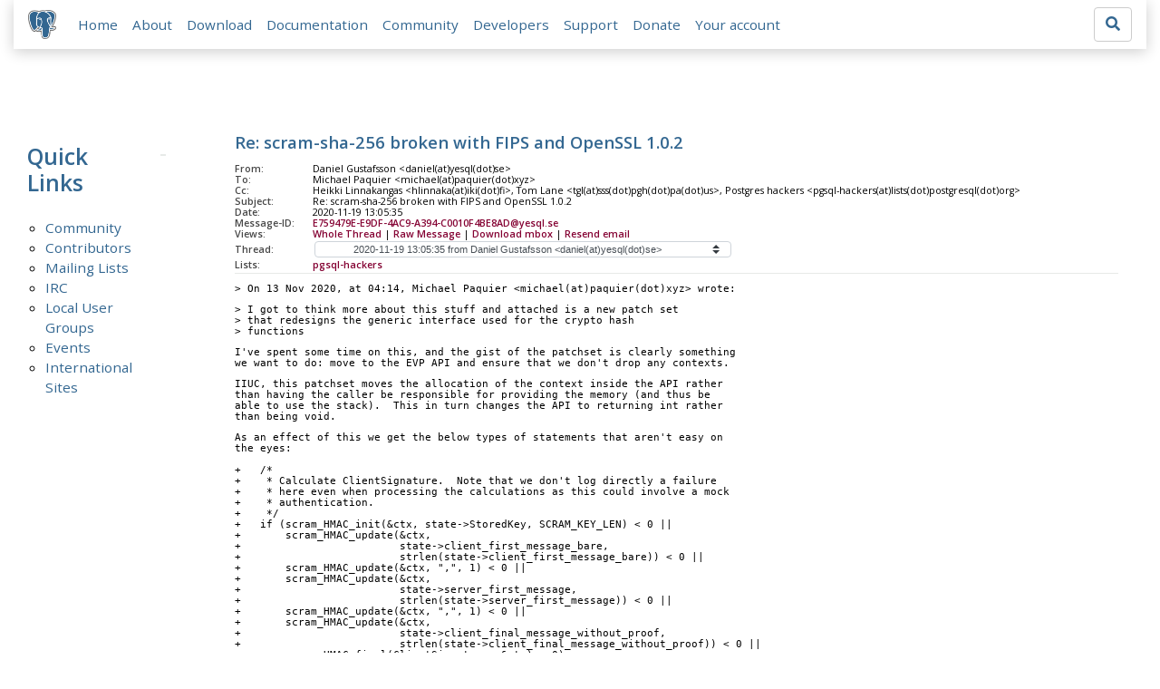

--- FILE ---
content_type: text/html; charset=utf-8
request_url: https://www.postgresql.org/message-id/E759479E-E9DF-4AC9-A394-C0010F4BE8AD%40yesql.se
body_size: 5758
content:
<!doctype html>
<html lang="en">
 <head>
  <title>PostgreSQL: Re: scram-sha-256 broken with FIPS and OpenSSL 1.0.2</title>
  <meta name="viewport" content="width=device-width, initial-scale=1, shrink-to-fit=no">
  <meta http-equiv="Content-Type" content="text/xhtml; charset=utf-8" />
  <meta property="og:url" content="https://www.postgresql.org/message-id/E759479E-E9DF-4AC9-A394-C0010F4BE8AD%40yesql.se" />
  <meta property="og:type" content="article" />
  <meta property="article:author" content="Daniel Gustafsson" />
  <meta property="article:published_time" content="2020-11-19T13:05:35" />
  <meta property="og:image" content="https://www.postgresql.org/media-archives/img/about/press/elephant.png" />
  <meta property="og:title" content="Re: scram-sha-256 broken with FIPS and OpenSSL 1.0.2" />
  <meta property="og:description" content="&gt; On 13 Nov 2020, at 04:14, Michael Paquier &lt;michael@paquier.xyz&gt; wrote: &gt; I got to think more about this stuff …" />
  <meta property="og:site_name" content="PostgreSQL Mailing List Archives" />
   
  <meta name="theme-color" content="#336791"/>
  <meta name="copyright" content="The PostgreSQL Global Development Group" />
  <link href="/media-archives/css/fontawesome.css?90ba7093" rel="stylesheet">
  <link rel="stylesheet" href="/media-archives/css/bootstrap.min.css?90ba7093">
  <link rel="shortcut icon" href="/favicon.ico" />
  
  <link rel="stylesheet" type="text/css" href="/dyncss/base.css?90ba7093">
  
  </head>
  <body>
    <div class="container-fluid">
      <div class="row justify-content-md-center">
        <div class="col">
          <!-- Header -->
          <nav class="navbar navbar-expand-lg navbar-light bg-light">
            <a class="navbar-brand p-0" href="/">
              <img class="logo" src="/media-archives/img/about/press/elephant.png" alt="PostgreSQL Elephant Logo">
            </a>
            <button class="navbar-toggler" type="button" data-toggle="collapse" data-target="#pgNavbar" aria-controls="pgNavbar" aria-expanded="false" aria-label="Toggle navigation">
              <span class="navbar-toggler-icon"></span>
            </button>
            <div class="collapse navbar-collapse" id="pgNavbar">
              <ul class="navbar-nav mr-auto">
                <li class="nav-item p-2"><a href="/" title="Home">Home</a></li>
                <li class="nav-item p-2"><a href="/about/" title="About">About</a></li>
                <li class="nav-item p-2"><a href="/download/" title="Download">Download</a></li>
                <li class="nav-item p-2"><a href="/docs/" title="Documentation">Documentation</a></li>
                <li class="nav-item p-2"><a href="/community/" title="Community">Community</a></li>
                <li class="nav-item p-2"><a href="/developer/" title="Developers">Developers</a></li>
                <li class="nav-item p-2"><a href="/support/" title="Support">Support</a></li>
                <li class="nav-item p-2"><a href="/about/donate/" title="Donate">Donate</a></li>
                <li class="nav-item p-2"><a href="/account/" title="Your account">Your account</a></li>
              </ul>
             <form role="search" method="get" action="https://www.postgresql.org/search/">
               <div class="input-group">
                 <input id="q" name="q" type="text" size="20" maxlength="255" accesskey="s"  class="form-control" placeholder="Search for...">
                 <span class="input-group-btn">
                   <button class="btn btn-default" type="submit"><i class="fas fa-search"></i></button>
                 </span>
               </div><!-- /input-group -->
             </form>
            </div>
          </nav>
        </div>
      </div>
      
    </div>
    
<div class="container-fluid margin archive">
  <div class="row">
    <div class="col-lg-2">
      <div id="pgSideWrap">
       <div id="pgSideNav">
         <h2>Quick Links</h2>
         <ul>
            <li><a href="/community/">Community</a></li>
            <li><a href="/community/contributors/">Contributors</a></li>
            <li><a href="/list/">Mailing Lists</a></li>
            <li><a href="/community/irc/">IRC</a></li>
            
            <li><a href="/community/user-groups/">Local User Groups</a></li>
            <li><a href="/about/events/">Events</a></li>
            <li class="last-child"><a href="/community/international/">International Sites</a></li>
         </ul>
       </div>
      </div> <!-- pgSideWrap -->
    </div>
    <div class="col-lg-10">
      <div id="pgContentWrap">
        

<h1 class="subject">Re: scram-sha-256 broken with FIPS and OpenSSL 1.0.2</h1>



<table class="table-sm table-responsive message-header" style="border-bottom: 0.05em solid #E7EAE8; margin-bottom: 1em;">
 <tr>
  <th scope="row" style="width: 10%">From:</th>
  <td>Daniel Gustafsson &lt;daniel(at)yesql(dot)se&gt;</td>
 </tr>
 <tr>
  <th scope="row">To:</th>
  <td>Michael Paquier &lt;michael(at)paquier(dot)xyz&gt;</td>
 </tr>

 <tr>
  <th scope="row">Cc:</th>
  <td>Heikki Linnakangas &lt;hlinnaka(at)iki(dot)fi&gt;,
 Tom Lane &lt;tgl(at)sss(dot)pgh(dot)pa(dot)us&gt;,
 Postgres hackers &lt;pgsql-hackers(at)lists(dot)postgresql(dot)org&gt;</td>
 </tr>

 <tr>
  <th scope="row">Subject:</th>
  <td>Re: scram-sha-256 broken with FIPS and OpenSSL 1.0.2</td>
 </tr>
 <tr>
  <th scope="row">Date:</th>
  <td>2020-11-19 13:05:35</td>
 </tr>
 <tr>
  <th scope="row">Message-ID:</th>
  <td><a href="/message-id/E759479E-E9DF-4AC9-A394-C0010F4BE8AD%40yesql.se">E759479E-E9DF-4AC9-A394-C0010F4BE8AD@yesql.se</a></td>
 </tr>
 <tr>
   <th class="align-middle" scope="row">Views:</th>
   <td>
     <a href="/message-id/flat/E759479E-E9DF-4AC9-A394-C0010F4BE8AD%40yesql.se">Whole Thread</a> |
     <a href="#" data-ref="/message-id/raw/E759479E-E9DF-4AC9-A394-C0010F4BE8AD%40yesql.se" class="post-link">Raw Message</a> |
     <a href="#" data-ref="/message-id/mbox/E759479E-E9DF-4AC9-A394-C0010F4BE8AD%40yesql.se" class="post-link">Download mbox</a>
 | <a href="#" data-ref="/message-id/resend/E759479E-E9DF-4AC9-A394-C0010F4BE8AD%40yesql.se" class="post-link">Resend email</a>
   </td>
 </tr>
 
   <tr>
    <th class="align-middle" scope="row">Thread:</th>
    <td>
     <select id="thread_select" class="custom-select">
  <option value="20200924025314.GE7405%40paquier.xyz">2020-09-24 02:53:14 from Michael Paquier &lt;michael(at)paquier(dot)xyz&gt;	&#x1f4ce;</option>
  <option value="62D0DBA6-956D-4FC0-BFFF-795AF9B170AC%40yesql.se">&nbsp;2020-09-24 14:21:24 from Daniel Gustafsson &lt;daniel(at)yesql(dot)se&gt;</option>
  <option value="bb971fb4-da73-18fe-636f-10a4d19e3503%40iki.fi">&nbsp;&nbsp;2020-09-24 16:21:44 from Heikki Linnakangas &lt;hlinnaka(at)iki(dot)fi&gt;</option>
  <option value="A8F7BC4D-243A-4C32-87BA-589C46140AD4%40yesql.se">&nbsp;&nbsp;&nbsp;2020-09-24 16:28:25 from Daniel Gustafsson &lt;daniel(at)yesql(dot)se&gt;</option>
  <option value="20200925031944.GD3571%40paquier.xyz">&nbsp;&nbsp;&nbsp;&nbsp;2020-09-25 03:19:44 from Michael Paquier &lt;michael(at)paquier(dot)xyz&gt;</option>
  <option value="20200925041034.GF3571%40paquier.xyz">&nbsp;&nbsp;&nbsp;&nbsp;&nbsp;2020-09-25 04:21:05 from Michael Paquier &lt;michael(at)paquier(dot)xyz&gt;</option>
  <option value="1830116.1601008023%40sss.pgh.pa.us">&nbsp;&nbsp;&nbsp;&nbsp;&nbsp;&nbsp;2020-09-25 04:27:03 from Tom Lane &lt;tgl(at)sss(dot)pgh(dot)pa(dot)us&gt;</option>
  <option value="20200928035506.GB2316%40paquier.xyz">&nbsp;&nbsp;&nbsp;&nbsp;&nbsp;&nbsp;&nbsp;2020-09-28 03:55:06 from Michael Paquier &lt;michael(at)paquier(dot)xyz&gt;</option>
  <option value="20201014032935.GD3349%40paquier.xyz">&nbsp;&nbsp;&nbsp;&nbsp;&nbsp;&nbsp;&nbsp;&nbsp;2020-10-14 03:29:35 from Michael Paquier &lt;michael(at)paquier(dot)xyz&gt;	&#x1f4ce;</option>
  <option value="039ba027-dfe7-2f35-da85-9cb0e4d3f79c%40iki.fi">&nbsp;&nbsp;&nbsp;&nbsp;&nbsp;&nbsp;&nbsp;&nbsp;&nbsp;2020-10-14 07:40:12 from Heikki Linnakangas &lt;hlinnaka(at)iki(dot)fi&gt;</option>
  <option value="20201014081851.GC12403%40paquier.xyz">&nbsp;&nbsp;&nbsp;&nbsp;&nbsp;&nbsp;&nbsp;&nbsp;&nbsp;&nbsp;2020-10-14 08:18:51 from Michael Paquier &lt;michael(at)paquier(dot)xyz&gt;</option>
  <option value="20201015065621.GB2305%40paquier.xyz">&nbsp;&nbsp;&nbsp;&nbsp;&nbsp;&nbsp;&nbsp;&nbsp;&nbsp;&nbsp;&nbsp;2020-10-15 06:56:21 from Michael Paquier &lt;michael(at)paquier(dot)xyz&gt;	&#x1f4ce;</option>
  <option value="20201105064123.GA14084%40paquier.xyz">&nbsp;&nbsp;&nbsp;&nbsp;&nbsp;&nbsp;&nbsp;&nbsp;&nbsp;&nbsp;&nbsp;&nbsp;2020-11-05 06:41:23 from Michael Paquier &lt;michael(at)paquier(dot)xyz&gt;	&#x1f4ce;</option>
  <option value="20201113031429.GB1631%40paquier.xyz">&nbsp;&nbsp;&nbsp;&nbsp;&nbsp;&nbsp;&nbsp;&nbsp;&nbsp;&nbsp;&nbsp;&nbsp;&nbsp;2020-11-13 03:14:29 from Michael Paquier &lt;michael(at)paquier(dot)xyz&gt;	&#x1f4ce;</option>
  <option value="E759479E-E9DF-4AC9-A394-C0010F4BE8AD%40yesql.se" selected="selected">&nbsp;&nbsp;&nbsp;&nbsp;&nbsp;&nbsp;&nbsp;&nbsp;&nbsp;&nbsp;&nbsp;&nbsp;&nbsp;&nbsp;2020-11-19 13:05:35 from Daniel Gustafsson &lt;daniel(at)yesql(dot)se&gt;</option>
  <option value="20201120003325.GA8506%40paquier.xyz">&nbsp;&nbsp;&nbsp;&nbsp;&nbsp;&nbsp;&nbsp;&nbsp;&nbsp;&nbsp;&nbsp;&nbsp;&nbsp;&nbsp;&nbsp;2020-11-20 00:33:25 from Michael Paquier &lt;michael(at)paquier(dot)xyz&gt;</option>
  <option value="E820988A-0E44-42C5-90B2-72B11439551C%40yesql.se">&nbsp;&nbsp;&nbsp;&nbsp;&nbsp;&nbsp;&nbsp;&nbsp;&nbsp;&nbsp;&nbsp;&nbsp;&nbsp;&nbsp;&nbsp;&nbsp;2020-11-20 22:17:44 from Daniel Gustafsson &lt;daniel(at)yesql(dot)se&gt;</option>
  <option value="20201121011942.GB6052%40paquier.xyz">&nbsp;&nbsp;&nbsp;&nbsp;&nbsp;&nbsp;&nbsp;&nbsp;&nbsp;&nbsp;&nbsp;&nbsp;&nbsp;&nbsp;&nbsp;&nbsp;&nbsp;2020-11-21 01:19:42 from Michael Paquier &lt;michael(at)paquier(dot)xyz&gt;</option>
  <option value="20201124105208.GG3046%40paquier.xyz">&nbsp;&nbsp;&nbsp;&nbsp;&nbsp;&nbsp;&nbsp;&nbsp;&nbsp;&nbsp;&nbsp;&nbsp;&nbsp;&nbsp;&nbsp;&nbsp;&nbsp;&nbsp;2020-11-24 10:52:08 from Michael Paquier &lt;michael(at)paquier(dot)xyz&gt;	&#x1f4ce;</option>
  <option value="E23458CA-50C7-4AC7-89F8-71FB53F8889A%40yesql.se">&nbsp;&nbsp;&nbsp;&nbsp;&nbsp;&nbsp;&nbsp;&nbsp;&nbsp;&nbsp;&nbsp;&nbsp;&nbsp;&nbsp;&nbsp;&nbsp;&nbsp;&nbsp;&nbsp;2020-11-30 12:43:24 from Daniel Gustafsson &lt;daniel(at)yesql(dot)se&gt;</option>
  <option value="X8Tv3jCwi3oaYI77%40paquier.xyz">&nbsp;&nbsp;&nbsp;&nbsp;&nbsp;&nbsp;&nbsp;&nbsp;&nbsp;&nbsp;&nbsp;&nbsp;&nbsp;&nbsp;&nbsp;&nbsp;&nbsp;&nbsp;&nbsp;&nbsp;2020-11-30 13:13:02 from Michael Paquier &lt;michael(at)paquier(dot)xyz&gt;</option>
  <option value="B78B85CE-EC44-49E5-8708-59FF3CA9C1C7%40yesql.se">&nbsp;&nbsp;&nbsp;&nbsp;&nbsp;&nbsp;&nbsp;&nbsp;&nbsp;&nbsp;&nbsp;&nbsp;&nbsp;&nbsp;&nbsp;&nbsp;&nbsp;&nbsp;&nbsp;&nbsp;&nbsp;2020-11-30 13:29:29 from Daniel Gustafsson &lt;daniel(at)yesql(dot)se&gt;</option>
  <option value="X8XW0rMv6FP2eFrr%40paquier.xyz">&nbsp;&nbsp;&nbsp;&nbsp;&nbsp;&nbsp;&nbsp;&nbsp;&nbsp;&nbsp;&nbsp;&nbsp;&nbsp;&nbsp;&nbsp;&nbsp;&nbsp;&nbsp;&nbsp;&nbsp;&nbsp;&nbsp;2020-12-01 05:38:26 from Michael Paquier &lt;michael(at)paquier(dot)xyz&gt;	&#x1f4ce;</option>
  <option value="C0FDC26B-E29A-41BF-882F-55C00F491BE6%40yesql.se">&nbsp;&nbsp;&nbsp;&nbsp;&nbsp;&nbsp;&nbsp;&nbsp;&nbsp;&nbsp;&nbsp;&nbsp;&nbsp;&nbsp;&nbsp;&nbsp;&nbsp;&nbsp;&nbsp;&nbsp;&nbsp;&nbsp;&nbsp;2020-12-01 09:10:45 from Daniel Gustafsson &lt;daniel(at)yesql(dot)se&gt;</option>
  <option value="X8cEFRZoZ5QBDRvw%40paquier.xyz">&nbsp;&nbsp;&nbsp;&nbsp;&nbsp;&nbsp;&nbsp;&nbsp;&nbsp;&nbsp;&nbsp;&nbsp;&nbsp;&nbsp;&nbsp;&nbsp;&nbsp;&nbsp;&nbsp;&nbsp;&nbsp;&nbsp;&nbsp;&nbsp;2020-12-02 03:03:49 from Michael Paquier &lt;michael(at)paquier(dot)xyz&gt;	&#x1f4ce;</option>
  <option value="X8hDtMHgovMFr6pi%40paquier.xyz">&nbsp;&nbsp;&nbsp;&nbsp;&nbsp;&nbsp;&nbsp;&nbsp;&nbsp;&nbsp;&nbsp;&nbsp;&nbsp;&nbsp;&nbsp;&nbsp;&nbsp;&nbsp;&nbsp;&nbsp;&nbsp;&nbsp;&nbsp;&nbsp;&nbsp;2020-12-03 01:47:32 from Michael Paquier &lt;michael(at)paquier(dot)xyz&gt;	&#x1f4ce;</option>
  <option value="81B1EC5D-4C6D-44E4-8533-7AD2B615B176%40yesql.se">&nbsp;&nbsp;&nbsp;&nbsp;&nbsp;&nbsp;&nbsp;&nbsp;&nbsp;&nbsp;&nbsp;&nbsp;&nbsp;&nbsp;&nbsp;&nbsp;&nbsp;&nbsp;&nbsp;&nbsp;&nbsp;&nbsp;&nbsp;&nbsp;&nbsp;&nbsp;2020-12-03 21:58:39 from Daniel Gustafsson &lt;daniel(at)yesql(dot)se&gt;</option>
  <option value="X8maQe5Am7Q141f4%40paquier.xyz">&nbsp;&nbsp;&nbsp;&nbsp;&nbsp;&nbsp;&nbsp;&nbsp;&nbsp;&nbsp;&nbsp;&nbsp;&nbsp;&nbsp;&nbsp;&nbsp;&nbsp;&nbsp;&nbsp;&nbsp;&nbsp;&nbsp;&nbsp;&nbsp;&nbsp;&nbsp;&nbsp;2020-12-04 02:09:05 from Michael Paquier &lt;michael(at)paquier(dot)xyz&gt;</option>
  <option value="b13ac74d-7321-711d-b438-c68850922b45%402ndquadrant.com">&nbsp;&nbsp;&nbsp;2020-09-24 17:56:43 from Peter Eisentraut &lt;peter(dot)eisentraut(at)2ndquadrant(dot)com&gt;</option>
  <option value="CA%2BTgmoYxzn%3DAJ8AfYe6pnYW-NbfC22XS_nBT9sdQP8zkhQCCqA%40mail.gmail.com">&nbsp;&nbsp;&nbsp;&nbsp;2020-09-24 19:22:11 from Robert Haas &lt;robertmhaas(at)gmail(dot)com&gt;</option>
  <option value="951343C8-43C6-4EA8-A02E-03E71889F543%40yesql.se">&nbsp;&nbsp;&nbsp;&nbsp;&nbsp;2020-09-24 19:44:57 from Daniel Gustafsson &lt;daniel(at)yesql(dot)se&gt;</option>
  <option value="20200925033222.GE3571%40paquier.xyz">&nbsp;&nbsp;&nbsp;&nbsp;&nbsp;&nbsp;2020-09-25 03:32:22 from Michael Paquier &lt;michael(at)paquier(dot)xyz&gt;</option>
  <option value="6c2c2c7f-8666-7105-0942-f35176a73c62%402ndquadrant.com">&nbsp;&nbsp;&nbsp;&nbsp;&nbsp;&nbsp;2020-09-25 05:25:39 from Peter Eisentraut &lt;peter(dot)eisentraut(at)2ndquadrant(dot)com&gt;</option>
  <option value="1832899.1601012204%40sss.pgh.pa.us">&nbsp;&nbsp;&nbsp;&nbsp;&nbsp;&nbsp;&nbsp;2020-09-25 05:36:44 from Tom Lane &lt;tgl(at)sss(dot)pgh(dot)pa(dot)us&gt;</option>
  <option value="20200925065653.GH3571%40paquier.xyz">&nbsp;&nbsp;&nbsp;&nbsp;&nbsp;&nbsp;&nbsp;&nbsp;2020-09-25 06:56:53 from Michael Paquier &lt;michael(at)paquier(dot)xyz&gt;</option>
  <option value="20200925191315.GB7199%40momjian.us">&nbsp;&nbsp;&nbsp;&nbsp;&nbsp;&nbsp;&nbsp;&nbsp;&nbsp;2020-09-25 19:13:15 from Bruce Momjian &lt;bruce(at)momjian(dot)us&gt;</option>
  <option value="06D8F5AF-4FAB-4DF6-AE69-858E13AA39AA%40gmail.com">&nbsp;&nbsp;&nbsp;&nbsp;&nbsp;&nbsp;&nbsp;&nbsp;&nbsp;&nbsp;2020-09-25 19:38:22 from John Scalia &lt;jayknowsunix(at)gmail(dot)com&gt;</option>
  <option value="20200925193913.GC7199%40momjian.us">&nbsp;&nbsp;&nbsp;&nbsp;&nbsp;&nbsp;&nbsp;&nbsp;&nbsp;&nbsp;&nbsp;2020-09-25 19:39:13 from Bruce Momjian &lt;bruce(at)momjian(dot)us&gt;</option>
  <option value="0E0A011F-2A75-4134-979B-D697BFDE80C3%40gmail.com">&nbsp;&nbsp;&nbsp;&nbsp;&nbsp;&nbsp;&nbsp;&nbsp;&nbsp;&nbsp;&nbsp;&nbsp;2020-09-25 19:48:16 from John Scalia &lt;jayknowsunix(at)gmail(dot)com&gt;</option>
  
     </select>
    </td>
   </tr>
  
  
    <tr>
      <th scope="row">Lists:</th>
      <td>
        
          <span class="listname"><a href="/list/pgsql-hackers/since/202011190000">pgsql-hackers</a></span>
        
      </td>
    </tr>
  
</table>

<div class="message-content"><p>&gt; On 13 Nov 2020, at 04:14, Michael Paquier &lt;michael(at)paquier(dot)xyz&gt; wrote:</p>

<p>&gt; I got to think more about this stuff and attached is a new patch set<br>&gt; that redesigns the generic interface used for the crypto hash<br>&gt; functions</p>

<p>I&#x27;ve spent some time on this, and the gist of the patchset is clearly something<br>we want to do: move to the EVP API and ensure that we don&#x27;t drop any contexts.</p>

<p>IIUC, this patchset moves the allocation of the context inside the API rather<br>than having the caller be responsible for providing the memory (and thus be<br>able to use the stack).  This in turn changes the API to returning int rather<br>than being void.</p>

<p>As an effect of this we get the below types of statements that aren&#x27;t easy on<br>the eyes:</p>

<p>+   /*<br>+    * Calculate ClientSignature.  Note that we don&#x27;t log directly a failure<br>+    * here even when processing the calculations as this could involve a mock<br>+    * authentication.<br>+    */<br>+   if (scram_HMAC_init(&amp;ctx, state-&gt;StoredKey, SCRAM_KEY_LEN) &lt; 0 ||<br>+       scram_HMAC_update(&amp;ctx,<br>+                         state-&gt;client_first_message_bare,<br>+                         strlen(state-&gt;client_first_message_bare)) &lt; 0 ||<br>+       scram_HMAC_update(&amp;ctx, &quot;,&quot;, 1) &lt; 0 ||<br>+       scram_HMAC_update(&amp;ctx,<br>+                         state-&gt;server_first_message,<br>+                         strlen(state-&gt;server_first_message)) &lt; 0 ||<br>+       scram_HMAC_update(&amp;ctx, &quot;,&quot;, 1) &lt; 0 ||<br>+       scram_HMAC_update(&amp;ctx,<br>+                         state-&gt;client_final_message_without_proof,<br>+                         strlen(state-&gt;client_final_message_without_proof)) &lt; 0 ||<br>+       scram_HMAC_final(ClientSignature, &amp;ctx) &lt; 0)<br>+       elog(ERROR, &quot;could not calculate client signature&quot;);</p>

<p>This seems like a complication which brings little benefit since the only real<br>errorcase is OOM in creating the context?  The built-in crypto support is<br>designed to never fail, and reading the OpenSSL code the only failure cases are<br>ENGINE initialization (which we don&#x27;t do) and memory allocation.  Did you<br>consider using EVP_MD_CTX_init instead which place the memory allocation<br>responsibility with the caller?  Keeping this a void API and leaving the caller<br>to decide on memory allocation would make the API a lot simpler IMHO.</p>

<p>Are there other error cases and/or errorpaths you&#x27;re considering that I&#x27;m<br>missing here? If it&#x27;s just OOM on allocation it seems a high price to pay.</p>

<p>+#ifndef _PG_CRYPTOHASH_H_<br>+#define _PG_CRYPTOHASH_H_<br>This should probably be CRYPTOHASH_H to be consistent?</p>

<p>+           status = EVP_DigestInit_ex((EVP_MD_CTX *) ctx-&gt;data,<br>+                                      EVP_sha224(), NULL);<br>Since we always use the default implementation and never select an ENGINE, why<br>not use EVP_DigestInit instead?</p>

<p>+/* Include internals of each implementation here */<br>+#include &quot;sha2.c&quot;<br>Do we really want to implement this by including a .c file?  Are there no other<br>options you see?</p>

<p>&gt; I think that we could also rename the existing cryptohashes.c to<br>&gt; crypohashfuncs.c to be more consistent, but I have left that out for now.</p>

<p>+1.  That can be done as a separate patch submission though as it&#x27;s unrelated.</p>

<p>cheers ./daniel</p>

<p></p></div>




  <h3 class="messages" style="margin: 0.5em 0;">In response to</h3>
  <ul class="message-responses">
    <li><a href="/message-id/20201113031429.GB1631%40paquier.xyz">Re: scram-sha-256 broken with FIPS and OpenSSL 1.0.2</a> at 2020-11-13 03:14:29 from Michael Paquier</li>
  </ul>



  <h3 class="messages" style="margin: 0.5em 0;">Responses</h3>
  <ul>
    
      <li class="message-responses">
        <a href="/message-id/20201120003325.GA8506%40paquier.xyz">Re: scram-sha-256 broken with FIPS and OpenSSL 1.0.2</a> at 2020-11-20 00:33:25 from Michael Paquier
      </li>
    
  </ul>



  
    <h3 class="messages" style="margin: 0.5em 0;">Browse pgsql-hackers by date</h3>
    <table class="table table-sm table-responsive message-nav">
      <thead>
        <tr>
          <th scope="col">&nbsp;</th>
          <th scope="col">From</th>
          <th scope="col">Date</th>
          <th scope="col">Subject</th>
        </tr>
      </thead>
      <tbody>
        
          <tr>
            <th scope="row"><a href="/message-id/CAKU4AWq3rfjZQJBSvmbEsRp6ENArgMmzW4MHVDQ9UTic6p2pcA%40mail.gmail.com">Next Message</a></th>
            <td>Andy Fan</td>
            <td>2020-11-19 13:11:48</td>
            <td><a href="/message-id/CAKU4AWq3rfjZQJBSvmbEsRp6ENArgMmzW4MHVDQ9UTic6p2pcA%40mail.gmail.com">Different results between PostgreSQL and Oracle for &quot;for update&quot; statement</a></td>
          </tr>
        
        
          <tr>
            <th scope="row"><a href="/message-id/CALj2ACW%2BPzzuqE6YOueNUi5Zek9XTv9P3FXdT4XF3-1JDk4RuA%40mail.gmail.com">Previous Message</a></th>
            <td>Bharath Rupireddy</td>
            <td>2020-11-19 12:27:14</td>
            <td><a href="/message-id/CALj2ACW%2BPzzuqE6YOueNUi5Zek9XTv9P3FXdT4XF3-1JDk4RuA%40mail.gmail.com">Re: [PATCH] postgres_fdw connection caching - cause remote sessions
 linger till the local session exit</a></td>
          </tr>
        
      </tbody>
    </table>
  




<form id="mail_other_options_form" method="post" action="/"></form>

      </div> <!-- pgContentWrap -->
    </div>
  </div>
</div>

    <!-- Footer -->
    <footer id="footer">
      <div class="container">
        <div class="row">
          <div class="col-md-12">
            <ul>
              <li><a href="https://twitter.com/postgresql"><img src="/media-archives/img/atpostgresql.png" alt="@postgresql"></a></li>
              <li><a href="https://git.postgresql.org/gitweb/?p=postgresql.git"><img src="/media-archives/img/git.png" alt="Git"></a></li>
            </ul>
          </div>
        </div>
      </div>
      <!-- Copyright -->
      <div class="container">
        <a href="/about/privacypolicy">Privacy Policy</a> |
        <a href="/about/policies/coc/">Code of Conduct</a> |
        <a href="/about/">About PostgreSQL</a> |
        <a href="/about/contact/">Contact</a><br/>
        <p>Copyright &copy; 1996-2026 The PostgreSQL Global Development Group</p>
      </div>
    </footer>
    <script src="/media-archives/js/jquery-3.2.1.slim.min.js?90ba7093"></script>
    <script src="/media-archives/js/popper.min.js?90ba7093"></script>
    <script src="/media-archives/js/bootstrap.min.js?90ba7093"></script>
    <script src="/media-archives/js/main.js?90ba7093"></script>
  </body>
</html>
